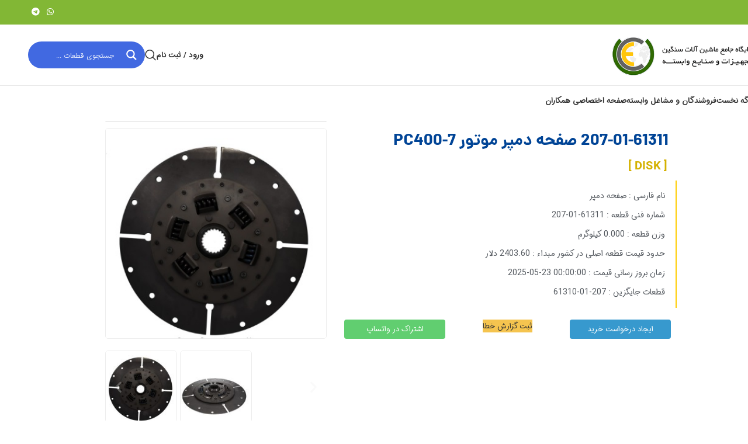

--- FILE ---
content_type: text/css
request_url: https://uce.ir/wp-content/uploads/elementor/css/post-50660.css?ver=1761537659
body_size: 2389
content:
.elementor-50660 .elementor-element.elementor-element-43791c2{padding:0% 10% 0% 10%;}.elementor-50660 .elementor-element.elementor-element-08dd3ba > .elementor-widget-wrap > .elementor-widget:not(.elementor-widget__width-auto):not(.elementor-widget__width-initial):not(:last-child):not(.elementor-absolute){margin-bottom:0px;}.elementor-widget-heading .elementor-heading-title{font-family:var( --e-global-typography-primary-font-family ), Sans-serif;font-weight:var( --e-global-typography-primary-font-weight );color:var( --e-global-color-primary );}.elementor-50660 .elementor-element.elementor-element-435a341 > .elementor-widget-container{padding:14px 14px 4px 14px;}.elementor-50660 .elementor-element.elementor-element-435a341{text-align:right;}.elementor-50660 .elementor-element.elementor-element-435a341 .elementor-heading-title{font-family:"dana", Sans-serif;font-size:28px;font-weight:bold;line-height:1.6em;color:var( --e-global-color-699fb68 );}.elementor-50660 .elementor-element.elementor-element-fc5d3f9 > .elementor-widget-container{padding:4px 16px 16px 16px;}.elementor-50660 .elementor-element.elementor-element-fc5d3f9{text-align:right;}.elementor-50660 .elementor-element.elementor-element-fc5d3f9 .elementor-heading-title{font-size:20px;font-weight:bold;letter-spacing:0.1px;color:var( --e-global-color-b572874 );}.elementor-50660 .elementor-element.elementor-element-b6f6f49{margin:0px 10px 0px 10px;}.elementor-50660 .elementor-element.elementor-element-307600f > .elementor-widget-wrap > .elementor-widget:not(.elementor-widget__width-auto):not(.elementor-widget__width-initial):not(:last-child):not(.elementor-absolute){margin-bottom:0px;}.elementor-50660 .elementor-element.elementor-element-307600f > .elementor-element-populated{border-style:solid;border-width:0px 2px 0px 0px;border-color:#FFCC00;}.elementor-50660 .elementor-element.elementor-element-eaa4b6d > .elementor-widget-container{margin:0px 8px 0px 8px;}.elementor-50660 .elementor-element.elementor-element-eaa4b6d{text-align:right;}.elementor-50660 .elementor-element.elementor-element-eaa4b6d .elementor-heading-title{font-family:"iransansdn", Sans-serif;font-size:14px;font-weight:400;line-height:2.4em;color:var( --e-global-color-secondary );}.elementor-50660 .elementor-element.elementor-element-74307d5 > .elementor-widget-container{margin:0px 8px 0px 8px;}.elementor-50660 .elementor-element.elementor-element-74307d5{text-align:right;}.elementor-50660 .elementor-element.elementor-element-74307d5 .elementor-heading-title{font-family:"iransansdn", Sans-serif;font-size:14px;font-weight:400;line-height:2.4em;color:var( --e-global-color-secondary );}.elementor-50660 .elementor-element.elementor-element-979f581 > .elementor-widget-container{margin:0px 8px 0px 8px;}.elementor-50660 .elementor-element.elementor-element-979f581{text-align:right;}.elementor-50660 .elementor-element.elementor-element-979f581 .elementor-heading-title{font-family:"iransansdn", Sans-serif;font-size:14px;font-weight:400;line-height:2.4em;color:var( --e-global-color-secondary );}.elementor-50660 .elementor-element.elementor-element-fe3d6a3 > .elementor-widget-container{margin:0px 8px 0px 8px;}.elementor-50660 .elementor-element.elementor-element-fe3d6a3{text-align:right;}.elementor-50660 .elementor-element.elementor-element-fe3d6a3 .elementor-heading-title{font-family:"iransansdn", Sans-serif;font-size:14px;font-weight:400;line-height:2.4em;color:var( --e-global-color-secondary );}.elementor-50660 .elementor-element.elementor-element-7d07f82 > .elementor-widget-container{margin:0px 8px 0px 8px;}.elementor-50660 .elementor-element.elementor-element-7d07f82{text-align:right;}.elementor-50660 .elementor-element.elementor-element-7d07f82 .elementor-heading-title{font-family:"iransansdn", Sans-serif;font-size:14px;font-weight:400;line-height:2.4em;color:var( --e-global-color-secondary );}.elementor-50660 .elementor-element.elementor-element-f55cc8e > .elementor-widget-container{margin:0px 8px 0px 8px;}.elementor-50660 .elementor-element.elementor-element-f55cc8e{text-align:right;}.elementor-50660 .elementor-element.elementor-element-f55cc8e .elementor-heading-title{font-family:"iransansdn", Sans-serif;font-size:14px;font-weight:400;line-height:2.4em;color:var( --e-global-color-secondary );}.elementor-50660 .elementor-element.elementor-element-084f7d0{padding:10px 10px 10px 10px;}.elementor-widget-button .elementor-button{background-color:var( --e-global-color-accent );font-family:var( --e-global-typography-accent-font-family ), Sans-serif;font-weight:var( --e-global-typography-accent-font-weight );}.elementor-50660 .elementor-element.elementor-element-bd49f53 .elementor-button{background-color:#3799CE;font-family:"Iransansdn", Sans-serif;font-weight:500;border-radius:4px 4px 4px 4px;padding:10px 7px 10px 7px;}.elementor-50660 .elementor-element.elementor-element-bd49f53 .elementor-button:hover, .elementor-50660 .elementor-element.elementor-element-bd49f53 .elementor-button:focus{background-color:#467FAD;}.elementor-50660 .elementor-element.elementor-element-7db2e73 .wd-button-wrapper a{background-color:#F5C44F;border-color:#F5C44F;}.elementor-bc-flex-widget .elementor-50660 .elementor-element.elementor-element-88f6d35.elementor-column .elementor-widget-wrap{align-items:center;}.elementor-50660 .elementor-element.elementor-element-88f6d35.elementor-column.elementor-element[data-element_type="column"] > .elementor-widget-wrap.elementor-element-populated{align-content:center;align-items:center;}.elementor-50660 .elementor-element.elementor-element-88f6d35.elementor-column > .elementor-widget-wrap{justify-content:center;}.elementor-50660 .elementor-element.elementor-element-d2aba84 .elementor-button{background-color:var( --e-global-color-accent );font-family:"Iransansdn", Sans-serif;font-weight:500;border-radius:4px 4px 4px 4px;padding:10px 7px 10px 7px;}.elementor-50660 .elementor-element.elementor-element-d2aba84 .elementor-button:hover, .elementor-50660 .elementor-element.elementor-element-d2aba84 .elementor-button:focus{background-color:#46AD54;}.elementor-50660 .elementor-element.elementor-element-fa53dd4 .elementor-button{background-color:var( --e-global-color-accent );font-family:"Iransansdn", Sans-serif;font-weight:500;border-radius:4px 4px 4px 4px;padding:10px 7px 10px 7px;}.elementor-50660 .elementor-element.elementor-element-fa53dd4 .elementor-button:hover, .elementor-50660 .elementor-element.elementor-element-fa53dd4 .elementor-button:focus{background-color:#46AD54;}.elementor-50660 .elementor-element.elementor-element-0202a45.elementor-column > .elementor-widget-wrap{justify-content:flex-end;}.elementor-50660 .elementor-element.elementor-element-0202a45 > .elementor-widget-wrap > .elementor-widget:not(.elementor-widget__width-auto):not(.elementor-widget__width-initial):not(:last-child):not(.elementor-absolute){margin-bottom:0px;}.elementor-50660 .elementor-element.elementor-element-b423109 > .elementor-widget-container{padding:0px 14px 4px 14px;}.elementor-50660 .elementor-element.elementor-element-b423109{text-align:center;}.elementor-50660 .elementor-element.elementor-element-b423109 .elementor-heading-title{font-family:"dana", Sans-serif;font-size:24px;font-weight:bold;line-height:1.4em;color:var( --e-global-color-699fb68 );}.elementor-50660 .elementor-element.elementor-element-04c5a16 > .elementor-widget-container{padding:8px 16px 16px 16px;}.elementor-50660 .elementor-element.elementor-element-04c5a16{text-align:center;}.elementor-50660 .elementor-element.elementor-element-04c5a16 .elementor-heading-title{font-size:14px;font-weight:bold;letter-spacing:0.1px;color:var( --e-global-color-b572874 );}.elementor-50660 .elementor-element.elementor-element-1439a54 > .elementor-widget-container{border-style:solid;border-width:1px 1px 1px 1px;border-color:#00000012;border-radius:5px 5px 5px 5px;}.elementor-50660 .elementor-element.elementor-element-a9e8ef7{--e-image-carousel-slides-to-show:1;}.elementor-50660 .elementor-element.elementor-element-a9e8ef7 > .elementor-widget-container{padding:10px 0px 10px 0px;}.elementor-50660 .elementor-element.elementor-element-a9e8ef7 .elementor-image-carousel-wrapper .elementor-image-carousel .swiper-slide-image{border-style:solid;border-width:1px 1px 1px 1px;border-color:#00000012;border-radius:5px 5px 5px 5px;}.elementor-50660 .elementor-element.elementor-element-eb6318a{--e-image-carousel-slides-to-show:3;}.elementor-50660 .elementor-element.elementor-element-eb6318a > .elementor-widget-container{padding:10px 0px 10px 0px;}.elementor-50660 .elementor-element.elementor-element-eb6318a .elementor-image-carousel-wrapper .elementor-image-carousel .swiper-slide-image{border-style:solid;border-width:1px 1px 1px 1px;border-color:#00000012;border-radius:5px 5px 5px 5px;}.elementor-50660 .elementor-element.elementor-element-2f01f2d{width:var( --container-widget-width, 130px );max-width:130px;--container-widget-width:130px;--container-widget-flex-grow:0;align-self:center;}.elementor-50660 .elementor-element.elementor-element-2f01f2d > .elementor-widget-container{padding:10px 0px 10px 0px;}.elementor-50660 .elementor-element.elementor-element-955e6bf{padding:10px 0px 10px 0px;}.elementor-50660 .elementor-element.elementor-element-64d347b > .elementor-widget-container{background-color:transparent;margin:-0px 10px -0px 4px;padding:24px 24px 24px 24px;background-image:linear-gradient(180deg, #001565 0%, #006388 100%);border-radius:15px 15px 15px 15px;}.elementor-50660 .elementor-element.elementor-element-64d347b{text-align:right;}.elementor-50660 .elementor-element.elementor-element-64d347b .elementor-heading-title{font-family:"dana", Sans-serif;font-size:14px;font-weight:400;line-height:2.2em;color:#FFFFFF;}.elementor-50660 .elementor-element.elementor-element-5805a87{margin:0px 0px 0px 0px;padding:10px 0px 10px 0px;}.elementor-widget-text-editor{font-family:var( --e-global-typography-text-font-family ), Sans-serif;font-weight:var( --e-global-typography-text-font-weight );color:var( --e-global-color-text );}.elementor-widget-text-editor.elementor-drop-cap-view-stacked .elementor-drop-cap{background-color:var( --e-global-color-primary );}.elementor-widget-text-editor.elementor-drop-cap-view-framed .elementor-drop-cap, .elementor-widget-text-editor.elementor-drop-cap-view-default .elementor-drop-cap{color:var( --e-global-color-primary );border-color:var( --e-global-color-primary );}.elementor-50660 .elementor-element.elementor-element-3f0def4 > .elementor-widget-container{margin:0px 0px -7px 0px;}.elementor-50660 .elementor-element.elementor-element-3f0def4{font-family:"dana", Sans-serif;font-weight:400;color:var( --e-global-color-secondary );}.elementor-widget-divider{--divider-color:var( --e-global-color-secondary );}.elementor-widget-divider .elementor-divider__text{color:var( --e-global-color-secondary );font-family:var( --e-global-typography-secondary-font-family ), Sans-serif;font-weight:var( --e-global-typography-secondary-font-weight );}.elementor-widget-divider.elementor-view-stacked .elementor-icon{background-color:var( --e-global-color-secondary );}.elementor-widget-divider.elementor-view-framed .elementor-icon, .elementor-widget-divider.elementor-view-default .elementor-icon{color:var( --e-global-color-secondary );border-color:var( --e-global-color-secondary );}.elementor-widget-divider.elementor-view-framed .elementor-icon, .elementor-widget-divider.elementor-view-default .elementor-icon svg{fill:var( --e-global-color-secondary );}.elementor-50660 .elementor-element.elementor-element-df0bd04{--divider-border-style:parallelogram;--divider-color:#EABA01;--divider-pattern-height:7.9px;--divider-pattern-size:20.9px;}.elementor-50660 .elementor-element.elementor-element-df0bd04 .elementor-divider-separator{width:100%;}.elementor-50660 .elementor-element.elementor-element-df0bd04 .elementor-divider{padding-block-start:2px;padding-block-end:2px;}.elementor-widget-theme-post-content{color:var( --e-global-color-text );font-family:var( --e-global-typography-text-font-family ), Sans-serif;font-weight:var( --e-global-typography-text-font-weight );}.elementor-50660 .elementor-element.elementor-element-e5d9b00 > .elementor-widget-container{margin:-10px 0px 0px 0px;}.elementor-50660 .elementor-element.elementor-element-e5d9b00{text-align:justify;font-family:"Iransansdn", Sans-serif;line-height:2.2em;}.elementor-50660 .elementor-element.elementor-element-8c19736 > .elementor-widget-container{margin:-10px 0px 0px 0px;}.elementor-50660 .elementor-element.elementor-element-8c19736{text-align:justify;}.elementor-50660 .elementor-element.elementor-element-8c19736 .elementor-heading-title{font-family:"Iransansdn", Sans-serif;font-size:14px;font-weight:400;line-height:2.2em;color:var( --e-global-color-secondary );}.elementor-50660 .elementor-element.elementor-element-8b7f090{margin:0px 0px 0px 0px;padding:10px 0px 10px 0px;}.elementor-50660 .elementor-element.elementor-element-6d395be > .elementor-widget-container{margin:0px 0px -7px 0px;}.elementor-50660 .elementor-element.elementor-element-6d395be{font-family:"dana", Sans-serif;font-weight:400;}.elementor-50660 .elementor-element.elementor-element-c678dce{--divider-border-style:parallelogram;--divider-color:#EABA01;--divider-pattern-height:7.9px;--divider-pattern-size:20.9px;}.elementor-50660 .elementor-element.elementor-element-c678dce .elementor-divider-separator{width:100%;}.elementor-50660 .elementor-element.elementor-element-c678dce .elementor-divider{padding-block-start:2px;padding-block-end:2px;}.elementor-50660 .elementor-element.elementor-element-c2b389a{text-align:justify;font-family:"dana", Sans-serif;font-weight:400;}.elementor-50660 .elementor-element.elementor-element-169ca04{margin:0px 0px 0px 0px;padding:10px 0px 10px 0px;}.elementor-50660 .elementor-element.elementor-element-97daca7 > .elementor-widget-container{margin:0px 0px -7px 0px;}.elementor-50660 .elementor-element.elementor-element-97daca7{font-family:"dana", Sans-serif;font-weight:400;}.elementor-50660 .elementor-element.elementor-element-f680dd7{--divider-border-style:parallelogram;--divider-color:#EABA01;--divider-pattern-height:7.9px;--divider-pattern-size:20.9px;}.elementor-50660 .elementor-element.elementor-element-f680dd7 .elementor-divider-separator{width:100%;}.elementor-50660 .elementor-element.elementor-element-f680dd7 .elementor-divider{padding-block-start:2px;padding-block-end:2px;}.elementor-widget-loop-grid .elementor-button{background-color:var( --e-global-color-accent );font-family:var( --e-global-typography-accent-font-family ), Sans-serif;font-weight:var( --e-global-typography-accent-font-weight );}.elementor-widget-loop-grid .elementor-pagination{font-family:var( --e-global-typography-secondary-font-family ), Sans-serif;font-weight:var( --e-global-typography-secondary-font-weight );}.elementor-widget-loop-grid .e-load-more-message{font-family:var( --e-global-typography-secondary-font-family ), Sans-serif;font-weight:var( --e-global-typography-secondary-font-weight );}.elementor-50660 .elementor-element.elementor-element-e1a3b30{--grid-columns:1;}.elementor-50660 .elementor-element.elementor-element-e1a3b30 .elementor-pagination{text-align:center;}body:not(.rtl) .elementor-50660 .elementor-element.elementor-element-e1a3b30 .elementor-pagination .page-numbers:not(:first-child){margin-left:calc( 10px/2 );}body:not(.rtl) .elementor-50660 .elementor-element.elementor-element-e1a3b30 .elementor-pagination .page-numbers:not(:last-child){margin-right:calc( 10px/2 );}body.rtl .elementor-50660 .elementor-element.elementor-element-e1a3b30 .elementor-pagination .page-numbers:not(:first-child){margin-right:calc( 10px/2 );}body.rtl .elementor-50660 .elementor-element.elementor-element-e1a3b30 .elementor-pagination .page-numbers:not(:last-child){margin-left:calc( 10px/2 );}.elementor-50660 .elementor-element.elementor-element-0d3b0b4{margin:0px 0px 0px 0px;padding:10px 0px 10px 0px;}.elementor-bc-flex-widget .elementor-50660 .elementor-element.elementor-element-48a97e2.elementor-column .elementor-widget-wrap{align-items:center;}.elementor-50660 .elementor-element.elementor-element-48a97e2.elementor-column.elementor-element[data-element_type="column"] > .elementor-widget-wrap.elementor-element-populated{align-content:center;align-items:center;}.elementor-50660 .elementor-element.elementor-element-48a97e2.elementor-column > .elementor-widget-wrap{justify-content:center;}.elementor-50660 .elementor-element.elementor-element-307738e > .elementor-widget-container{margin:0px 0px -7px 0px;padding:0px 20px 0px 20px;}.elementor-50660 .elementor-element.elementor-element-307738e{text-align:center;font-family:"Iransansdn", Sans-serif;font-weight:400;}.elementor-50660 .elementor-element.elementor-element-e666d13 .elementor-button{background-color:#3799CE;font-family:"Iransansdn", Sans-serif;font-weight:500;border-radius:4px 4px 4px 4px;padding:10px 7px 10px 7px;}.elementor-50660 .elementor-element.elementor-element-e666d13 .elementor-button:hover, .elementor-50660 .elementor-element.elementor-element-e666d13 .elementor-button:focus{background-color:#467FAD;}.elementor-50660 .elementor-element.elementor-element-e666d13{width:auto;max-width:auto;align-self:center;}@media(max-width:1024px){.elementor-50660 .elementor-element.elementor-element-e1a3b30{--grid-columns:2;}}@media(min-width:768px){.elementor-50660 .elementor-element.elementor-element-08dd3ba{width:60%;}.elementor-50660 .elementor-element.elementor-element-0202a45{width:40%;}}@media(max-width:767px){.elementor-50660 .elementor-element.elementor-element-b6f6f49{margin:0px -10px 0px -10px;}.elementor-50660 .elementor-element.elementor-element-a9e8ef7{--e-image-carousel-slides-to-show:1;}.elementor-50660 .elementor-element.elementor-element-eb6318a{--e-image-carousel-slides-to-show:4;}.elementor-50660 .elementor-element.elementor-element-3f0def4{text-align:right;}.elementor-50660 .elementor-element.elementor-element-df0bd04 > .elementor-widget-container{padding:0px 10px 0px 10px;}.elementor-50660 .elementor-element.elementor-element-e5d9b00 > .elementor-widget-container{padding:0px 10px 0px 10px;}.elementor-50660 .elementor-element.elementor-element-8c19736 > .elementor-widget-container{padding:0px 10px 0px 10px;}.elementor-50660 .elementor-element.elementor-element-6d395be{text-align:right;}.elementor-50660 .elementor-element.elementor-element-c678dce > .elementor-widget-container{padding:0px 10px 0px 10px;}.elementor-50660 .elementor-element.elementor-element-c2b389a > .elementor-widget-container{padding:0px 0px 0px 0px;}.elementor-50660 .elementor-element.elementor-element-97daca7{text-align:right;}.elementor-50660 .elementor-element.elementor-element-f680dd7 > .elementor-widget-container{padding:0px 10px 0px 10px;}.elementor-50660 .elementor-element.elementor-element-e1a3b30{--grid-columns:1;}.elementor-50660 .elementor-element.elementor-element-307738e{text-align:right;}}/* Start custom CSS for wd_popup, class: .elementor-element-7db2e73 */span.wd-btn-text {
    font-size: 13px;
    font-weight: 500;
    line-height: 21px;
}
a.btn.btn-style-default.btn-shape-rectangle.btn-size-extra-small.wd-open-popup.btn-scheme-light.btn-scheme-hover-inherit.btn-full-width.btn-icon-pos-right {
    border-radius: 4px 4px 4px 4px;
}/* End custom CSS */
/* Start custom CSS for section, class: .elementor-element-084f7d0 */.elementor-button {
    width: 100%;
}/* End custom CSS */
/* Start custom CSS for shortcode, class: .elementor-element-1439a54 */.mcc img {
    border-radius: 5px !important;
}/* End custom CSS */
/* Start custom CSS for heading, class: .elementor-element-64d347b */span.elementor-icon-list-text.elementor-post-info__item.elementor-post-info__item--type-custom {
    text-align: justify;
}/* End custom CSS */
/* Start custom CSS for text-editor, class: .elementor-element-c2b389a */.cmm p {
    padding: 0 0 20px 0px;
}
@media (min-width: 1200px){
.cmm p {
    padding: 10px 20px;
    width: 33.33%;
    display: inline-flex;
}}/* End custom CSS */
/* Start custom CSS for html, class: .elementor-element-7936667 */span.bordered-word
 {
    background: #ddfd7e7d;
    border: 2px solid #0080003b;
    border-radius: 25px;
    padding: 8px 15px 2px 15px;
    margin: 0px 4px 8px 4px;
    display: inline-block;
}/* End custom CSS */
/* Start Custom Fonts CSS */@font-face {
	font-family: 'dana';
	font-style: normal;
	font-weight: normal;
	font-display: auto;
	src: url('https://uce.ir/wp-content/uploads/2022/03/dana-regular.eot');
	src: url('https://uce.ir/wp-content/uploads/2022/03/dana-regular.eot?#iefix') format('embedded-opentype'),
		url('https://uce.ir/wp-content/uploads/2022/03/dana-regular.woff2') format('woff2'),
		url('https://uce.ir/wp-content/uploads/2022/03/dana-regular.woff') format('woff');
}
@font-face {
	font-family: 'dana';
	font-style: normal;
	font-weight: 200;
	font-display: auto;
	src: url('https://uce.ir/wp-content/uploads/2022/03/dana-light.eot');
	src: url('https://uce.ir/wp-content/uploads/2022/03/dana-light.eot?#iefix') format('embedded-opentype'),
		url('https://uce.ir/wp-content/uploads/2022/03/dana-light.woff2') format('woff2'),
		url('https://uce.ir/wp-content/uploads/2022/03/dana-light.woff') format('woff');
}
@font-face {
	font-family: 'dana';
	font-style: normal;
	font-weight: bold;
	font-display: auto;
	src: url('https://uce.ir/wp-content/uploads/2022/03/dana-bold.eot');
	src: url('https://uce.ir/wp-content/uploads/2022/03/dana-bold.eot?#iefix') format('embedded-opentype'),
		url('https://uce.ir/wp-content/uploads/2022/03/dana-bold.woff2') format('woff2'),
		url('https://uce.ir/wp-content/uploads/2022/03/dana-bold.woff') format('woff');
}
/* End Custom Fonts CSS */
/* Start Custom Fonts CSS */@font-face {
	font-family: 'Iransansdn';
	font-style: normal;
	font-weight: normal;
	font-display: auto;
	src: url('https://uce.ir/wp-content/uploads/2022/03/iransansdn.woff2') format('woff2'),
		url('https://uce.ir/wp-content/uploads/2022/03/iransansdn.woff') format('woff');
}
@font-face {
	font-family: 'Iransansdn';
	font-style: normal;
	font-weight: 100;
	font-display: auto;
	src: url('https://uce.ir/wp-content/uploads/2022/03/iransansdnlight.woff2') format('woff2'),
		url('https://uce.ir/wp-content/uploads/2022/03/iransansdnlight.woff') format('woff');
}
@font-face {
	font-family: 'Iransansdn';
	font-style: normal;
	font-weight: bold;
	font-display: auto;
	src: url('https://uce.ir/wp-content/uploads/2022/03/iransansdnbold.woff2') format('woff2'),
		url('https://uce.ir/wp-content/uploads/2022/03/iransansdnbold.woff') format('woff');
}
/* End Custom Fonts CSS */

--- FILE ---
content_type: text/css
request_url: https://uce.ir/wp-content/uploads/2025/08/xts-theme_settings_default-1756532361.css?ver=8.1.2
body_size: 807
content:
@font-face {
	font-weight: normal;
	font-style: normal;
	font-family: "woodmart-font";
	src: url("//uce.ir/wp-content/themes/woodmart/fonts/woodmart-font-1-400.woff2?v=8.1.2") format("woff2");
}

@font-face {
	font-family: "star";
	font-weight: 400;
	font-style: normal;
	src: url("//uce.ir/wp-content/plugins/woocommerce/assets/fonts/star.eot?#iefix") format("embedded-opentype"), url("//uce.ir/wp-content/plugins/woocommerce/assets/fonts/star.woff") format("woff"), url("//uce.ir/wp-content/plugins/woocommerce/assets/fonts/star.ttf") format("truetype"), url("//uce.ir/wp-content/plugins/woocommerce/assets/fonts/star.svg#star") format("svg");
}

@font-face {
	font-family: "WooCommerce";
	font-weight: 400;
	font-style: normal;
	src: url("//uce.ir/wp-content/plugins/woocommerce/assets/fonts/WooCommerce.eot?#iefix") format("embedded-opentype"), url("//uce.ir/wp-content/plugins/woocommerce/assets/fonts/WooCommerce.woff") format("woff"), url("//uce.ir/wp-content/plugins/woocommerce/assets/fonts/WooCommerce.ttf") format("truetype"), url("//uce.ir/wp-content/plugins/woocommerce/assets/fonts/WooCommerce.svg#WooCommerce") format("svg");
}

:root {
	--wd-text-font: "iransansdn", Arial, Helvetica, sans-serif;
	--wd-text-font-weight: 400;
	--wd-text-color: #777777;
	--wd-text-font-size: 14px;
	--wd-title-font: "iransansdn", Arial, Helvetica, sans-serif;
	--wd-title-font-weight: 600;
	--wd-title-color: #242424;
	--wd-entities-title-font: "iransansdn", Arial, Helvetica, sans-serif;
	--wd-entities-title-font-weight: 500;
	--wd-entities-title-color: #333333;
	--wd-entities-title-color-hover: rgb(51 51 51 / 65%);
	--wd-alternative-font: "iransansdn", Arial, Helvetica, sans-serif;
	--wd-widget-title-font: "iransansdn", Arial, Helvetica, sans-serif;
	--wd-widget-title-font-weight: 600;
	--wd-widget-title-transform: uppercase;
	--wd-widget-title-color: #333;
	--wd-widget-title-font-size: 16px;
	--wd-header-el-font: "iransansdn", Arial, Helvetica, sans-serif;
	--wd-header-el-font-weight: 700;
	--wd-header-el-transform: uppercase;
	--wd-header-el-font-size: 13px;
	--wd-primary-color: #4b93d3;
	--wd-alternative-color: #fbbc34;
	--wd-link-color: #333333;
	--wd-link-color-hover: #242424;
	--btn-default-bgcolor: #f7f7f7;
	--btn-default-bgcolor-hover: #efefef;
	--btn-accented-bgcolor: #83b735;
	--btn-accented-bgcolor-hover: #74a32f;
	--wd-form-brd-width: 2px;
	--notices-success-bg: #459647;
	--notices-success-color: #fff;
	--notices-warning-bg: #E0B252;
	--notices-warning-color: #fff;
}
.wd-popup.wd-age-verify {
	--wd-popup-width: 500px;
}
.wd-popup.wd-promo-popup {
	background-color: #111111;
	background-image: none;
	background-repeat: no-repeat;
	background-size: contain;
	background-position: left center;
	--wd-popup-width: 800px;
}
.woodmart-woocommerce-layered-nav .wd-scroll-content {
	max-height: 223px;
}
.wd-page-title {
	background-color: #0a0a0a;
	background-image: none;
	background-size: cover;
	background-position: center center;
}
.wd-footer {
	background-color: #ffffff;
	background-image: none;
}
.wd-popup.popup-quick-view {
	--wd-popup-width: 920px;
}
:root{
--wd-container-w: 1222px;
--wd-form-brd-radius: 0px;
--btn-default-color: #333;
--btn-default-color-hover: #333;
--btn-accented-color: #fff;
--btn-accented-color-hover: #fff;
--btn-default-brd-radius: 0px;
--btn-default-box-shadow: none;
--btn-default-box-shadow-hover: none;
--btn-default-box-shadow-active: none;
--btn-default-bottom: 0px;
--btn-accented-bottom-active: -1px;
--btn-accented-brd-radius: 0px;
--btn-accented-box-shadow: inset 0 -2px 0 rgba(0, 0, 0, .15);
--btn-accented-box-shadow-hover: inset 0 -2px 0 rgba(0, 0, 0, .15);
--wd-brd-radius: 0px;
}

@media (min-width: 1222px) {
section.elementor-section.wd-section-stretch > .elementor-container {
margin-left: auto;
margin-right: auto;
}
}


@font-face {
	font-family: "iransansdn";
	src: url("//uce.ir/wp-content/uploads/2022/03/iransansdn.woff2") format("woff2"), 
url("//uce.ir/wp-content/uploads/2022/03/iransansdn.woff") format("woff");
	font-weight: 400;
	font-style: normal;
}

@font-face {
	font-family: "iransansdn";
	src: url("//uce.ir/wp-content/uploads/2022/03/iransansdnlight.woff2") format("woff2"), 
url("//uce.ir/wp-content/uploads/2022/03/iransansdnlight.woff") format("woff");
	font-weight: 200;
	font-style: normal;
}

@font-face {
	font-family: "iransansdn";
	src: url("//uce.ir/wp-content/uploads/2022/03/iransansdnbold.woff2") format("woff2"), 
url("//uce.ir/wp-content/uploads/2022/03/iransansdnbold.woff") format("woff");
	font-weight: 700;
	font-style: normal;
}

@font-face {
	font-family: "dana";
	src: url("//uce.ir/wp-content/uploads/2022/03/dana-regular.woff2") format("woff2"), 
url("//uce.ir/wp-content/uploads/2022/03/dana-regular.woff") format("woff");
	font-weight: 400;
	font-style: normal;
}

@font-face {
	font-family: "dana";
	src: url("//uce.ir/wp-content/uploads/2022/03/dana-light.woff2") format("woff2"), 
url("//uce.ir/wp-content/uploads/2022/03/dana-light.woff") format("woff");
	font-weight: 200;
	font-style: normal;
}

@font-face {
	font-family: "dana";
	src: url("//uce.ir/wp-content/uploads/2022/03/dana-bold.woff2") format("woff2"), 
url("//uce.ir/wp-content/uploads/2022/03/dana-bold.woff") format("woff");
	font-weight: 700;
	font-style: normal;
}

.ltrr{
   direction:ltr;	
}
.wpdt-c .form-group {
    display: flex;
}

--- FILE ---
content_type: text/css
request_url: https://uce.ir/wp-content/uploads/elementor/css/post-8269.css?ver=1747974060
body_size: -54
content:
.elementor-widget-heading .elementor-heading-title{font-family:var( --e-global-typography-primary-font-family ), Sans-serif;font-weight:var( --e-global-typography-primary-font-weight );color:var( --e-global-color-primary );}.elementor-8269 .elementor-element.elementor-element-3d3304e{text-align:center;}.elementor-8269 .elementor-element.elementor-element-3d3304e .elementor-heading-title{font-size:18px;font-weight:bold;color:#004496;}

--- FILE ---
content_type: text/javascript
request_url: https://uce.ir/wp-content/plugins/elementor-pro/includes/rtl-elementor-payment/assets/js/common.min.js?ver=1743184700
body_size: 477
content:
(() => {
	var t;
	(t = jQuery)(document).on("change", ".better-payment .payment-form-layout-3 .payment-method-checkbox input", (function() {
		if (this.checked) {
			t(".better-payment .payment-form-layout-3 .payment-method-checkbox").removeClass("active"), t(this).parent().addClass("active"), t(".better-payment .payment-form-layout-3 .payment-method-checkbox input").removeAttr("checked"), t(this).attr("checked", !0);
			let e	= "better-payment-zarinpal-bt",
				a	= "better-payment-payir-bt",
				m	= "payir_input",
				zp	= "zarinpal",
				pi	= "payir",
				p	= t(this).hasClass("layout-payment-method-zarinpal") ? e : a,
				o	= t(this).hasClass("layout-payment-method-zarinpal") ? zp : pi;
				x	= t(this).hasClass("layout-payment-method-zarinpal") ? pi : zp;
				t(".better-payment ." + e + ", .better-payment ." + a + ", .better-payment").addClass("is-hidden"),
				t("." + o + '_input_return').attr('name', 'return'),
				t("." + o + '_input_action').attr('name', 'action'),
				t("." + o + '_input_security').attr('name', 'security'),
				t("." + o + '_input_cancel_return').attr('name', 'cancel_return'),
				t("." + x + '_input_return').attr('name', 'input_return'),
				t("." + x + '_input_action').attr('name', 'input_action'),
				t("." + x + '_input_security').attr('name', 'input_security'),
				t("." + x + '_input_cancel_return').attr('name', 'input_cancel_return'),
				t(".better-payment ." + p).removeClass("is-hidden")
		}
	})), t(document).on("change", ".better-payment .payment-form-layout-1 .payment-method-checkbox input, .better-payment .payment-form-layout-2 .payment-method-checkbox input, .better-payment .payment-method-item input", (function(e) {
		if (this.checked) {
			let e = "better-payment-zarinpal-bt",
				a = "better-payment-payir-bt",
				m	= "payir_input",
				zp	= "zarinpal",
				pi	= "payir",
				p = t(this).hasClass("layout-payment-method-zarinpal") ? e : a;
				o	= t(this).hasClass("layout-payment-method-zarinpal") ? zp : pi;
				x	= t(this).hasClass("layout-payment-method-zarinpal") ? pi : zp;
				t(".better-payment ." + e + ", .better-payment ." + a + ", .better-payment").addClass("is-hidden"),
				t("." + o + '_input_return').attr('name', 'return'),
				t("." + o + '_input_action').attr('name', 'action'),
				t("." + o + '_input_security').attr('name', 'security'),
				t("." + o + '_input_cancel_return').attr('name', 'cancel_return'),
				t("." + x + '_input_return').attr('name', 'input_return'),
				t("." + x + '_input_action').attr('name', 'input_action'),
				t("." + x + '_input_security').attr('name', 'input_security'),
				t("." + x + '_input_cancel_return').attr('name', 'input_cancel_return'),
				t(".better-payment ." + p).removeClass("is-hidden")
		}
	})), t(document).on("click", ".better-payment .bp-modal-button", (function(e) {
		e.preventDefault();
		let a = t(this).attr("data-targetwrap");
		t("." + a + " .modal").addClass("is-active")
	})), t(document).on("click", ".better-payment .modal-background, .better-payment .modal-close, .better-payment .delete, .better-payment .bp-modal .cancel-button", (function(e) {
		e.preventDefault();
		let a = t(this).closest(".bp-modal .modal");
		t(a).removeClass("is-active")
	})), t(document).on("click", ".better-payment .user-dashboard-sidebar .bp--sidebar-nav", (function(e) {
		e.preventDefault();
		let a = t(this),
			n = a.data("tab");
		t(".better-payment .user-dashboard-sidebar .bp--sidebar-nav").removeClass("active"), t(".better-payment .bp--tab-conetnt-wrapper").addClass("d-none").fadeOut(), a.addClass("active"), t(`.better-payment .${n}-tab-wrapper`).fadeIn(500).removeClass("d-none")
	})), t(document).on("click", ".better-payment .bp-view_all-btn", (function(e) {
		e.preventDefault(), t(".better-payment .bp--sidebar-nav.subscriptions-tab").click()
	}))
})();